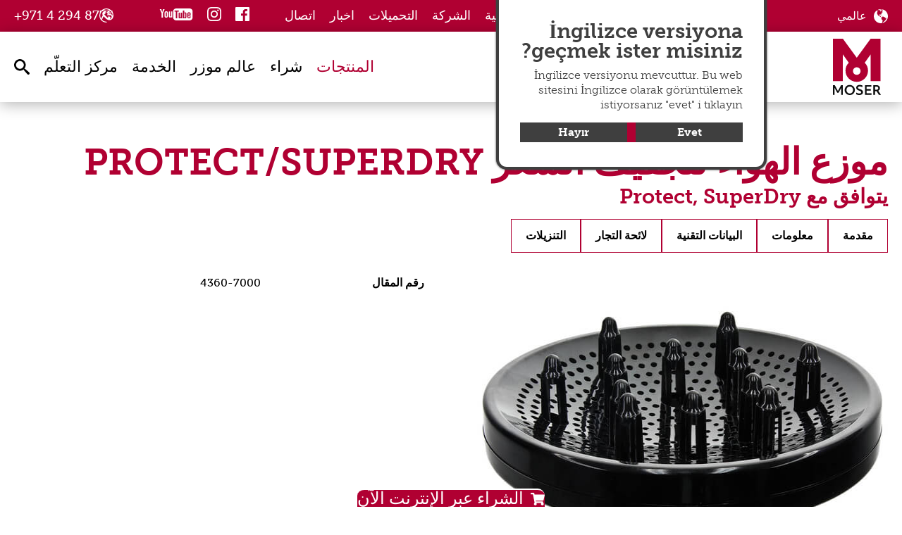

--- FILE ---
content_type: text/html; charset=utf-8
request_url: https://www.moserpro.ae/index.php?styling-diffuser-protect-superdry-en-ar
body_size: 15188
content:
<!DOCTYPE html><html lang="ar"><head><meta charset="utf-8"><link rel="canonical" href="https://www.moserpro.ae/index.php?styling-diffuser-protect-superdry-en-ar"/><title>موزع الهواء لتجفيف الشعر Protect/SuperDry يتوافق مع Protect, SuperDry  4360-7000</title><meta name="keywords" content=""><meta name="description" content="ستجد هنا أفضل الملحقات لصالونك / صالون الحلاقة الخاص بك. تقدم لك موزر رؤوسًا وأمشاطًا وإكسسوارات وأدوات مختلفة للعناية بالشفرات!"><link rel="alternate" hreflang="de" href="https://www.moserpro.de/index.php?stylingdiffusor-protect-superdry-de" /><link rel="alternate" hreflang="x-default" href="https://www.moserpro.com/index.php?styling-diffuser-protect-superdry-en" /><link rel="alternate" hreflang="it" href="https://www.moserpro.it/index.php?styling-diffuser-protect-superdry-it" /><link rel="alternate" hreflang="fr" href="https://www.moserpro.fr/index.php?diffuseur-protect-superdry-fr" /><link rel="alternate" hreflang="ru" href="https://www.moserpro.ru/index.php?styling-diffuser-protect-superdry-en-ru" /><link rel="alternate" hreflang="pt" href="https://www.moserpro.pt/index.php?styling-diffuser-protect-superdry-en-pt" /><link rel="alternate" hreflang="tr" href="https://www.moserpro.com.tr/index.php?Sekillendirme-difuezoerue-Protect-SuperDry" /><link rel="alternate" hreflang="ar-AE" href="https://www.moserpro.ae/index.php?styling-diffuser-protect-superdry-en-ar" /><link rel="alternate" hreflang="nl" href="https://www.moserpro.nl/index.php?styling-diffuser-protect-superdry-en-nl" /><meta name="author" content="Wahl GmbH, 78112 St. Georgen, Germany"><meta name="web-author" content="Wahl GmbH, 78112 St. Georgen, Germany"><meta name="publisher" content="Wahl GmbH, 78112 St. Georgen, Germany"><meta name="copyright" content="Wahl GmbH, 78112 St. Georgen, Germany"><meta name="geo.region" content="DE-BW"><meta name="geo.placename" content="St. Georgen"><meta name="geo.position" content="48.131123;8.370154"><meta name="ICBM" content="48.131123, 8.370154"><meta http-equiv="expires" content="Tue, 17 Feb 2026 09:35:32 +0100"><meta name="language" content="ar"><meta name="viewport" content="width=device-width, initial-scale=1, user-scalable=no"><meta name="robots" content="all"><meta name="revisit-after" content="5 days"><meta name="distribution" content="global"><link rel="stylesheet" href="https://use.typekit.net/cgi0hgs.css"><meta property="og:title" content="موزع الهواء لتجفيف الشعر Protect/SuperDry يتوافق مع Protect, SuperDry  4360-7000 " /><meta property="og:type" content="article" /><meta property="og:description" content="" /><meta property="og:url" content="https://www.moserpro.ae/index.php?styling-diffuser-protect-superdry-en-ar" /><meta property="og:image" content="https://www.moserpro.ae/data/media/7/MOSER-3-red.png-2099.png" /><meta property="og:image:secure_url" content="https://www.moserpro.ae/data/media/7/MOSER-3-red.png-2099.png" /><meta property="og:image:width" content="1106" /><meta property="og:image:height" content="813" /><meta property="og:image:alt" content="موزع الهواء لتجفيف الشعر Protect/SuperDry يتوافق مع Protect, SuperDry  4360-7000" /><meta property="og:article:published_time" content="2019-03-20" /><meta property="og:article:modified_time" content="2023-10-16" /><meta property="og:article:author" content="Moser Profiline" /><meta name="twitter:image" content="https://www.moserpro.ae/data/media/29/logo_moser_red.png-11244.png"><meta name="twitter:image:alt" content="موزع الهواء لتجفيف الشعر Protect/SuperDry يتوافق مع Protect, SuperDry  4360-7000"><link rel="apple-touch-icon" sizes="180x180" href="/favicon/moser-profiline/apple-touch-icon.png?v=algaW2p3OB"><link rel="icon" type="image/png" sizes="32x32" href="/favicon/moser-profiline/favicon-32x32.png?v=algaW2p3OB"><link rel="icon" type="image/png" sizes="194x194" href="/favicon/moser-profiline/favicon-194x194.png?v=algaW2p3OB"><link rel="icon" type="image/png" sizes="192x192" href="/favicon/moser-profiline/android-chrome-192x192.png?v=algaW2p3OB"><link rel="icon" type="image/png" sizes="16x16" href="/favicon/moser-profiline/favicon-16x16.png?v=algaW2p3OB"><link rel="manifest" href="/favicon/moser-profiline/site.webmanifest?v=algaW2p3OB"><link rel="mask-icon" href="/favicon/moser-profiline/safari-pinned-tab.svg?v=algaW2p3OB" color="#b00a36"><link rel="shortcut icon" href="/favicon/moser-profiline/favicon.ico?v=algaW2p3OB"><meta name="msapplication-TileColor" content="#b00a36"><meta name="msapplication-TileImage" content="/favicon/moser-profiline/mstile-144x144.png?v=algaW2p3OB"><meta name="msapplication-config" content="/favicon/moser-profiline/browserconfig.xml?v=algaW2p3OB"><meta name="theme-color" content="#ffffff"><meta name="siteinfo" content="https://www.moserpro.ae/robots.txt"><meta name="generator" content="bee.tools® Content Management System, www.brain-at-work.de"><meta name="audience" content="all"><meta http-equiv="Resource-Type" content="document"><script>function languageselector(idlng){var idspracharray = new Array();idspracharray[0] = "1";idspracharray[1] = "2";idspracharray[2] = "3";idspracharray[3] = "4";idspracharray[4] = "5";idspracharray[5] = "6";idspracharray[6] = "7";idspracharray[7] = "8";idspracharray[8] = "9";idspracharray[9] = "10";idspracharray[10] = "11";idspracharray[11] = "12";idspracharray[12] = "13";idspracharray[13] = "14";idspracharray[14] = "15";var addrparts = location.href.split('|');if (addrparts.length > 1){for (var i = 0; i < idspracharray.length; i++){if (addrparts[addrparts.length - 1] == idspracharray[i]){var newlink = '';for (var n = 0; n < addrparts.length - 1; n++){newlink = newlink + addrparts[n] + '|';}newlink = newlink + idlng;location = newlink;return;}}location = location.toString() + '|' + idlng;}else{location = location.toString() + '|' + idlng;}}</script><script>var PATH_PROJECT_HTTP='https://www.moserpro.ae';var artikel={idartikel:'70769',idartikeldaten:'78854',sprache_idsprache:'7',sprache:'ar',idsite:'695',idsitecat:'1537',brows_seitenname:'styling-diffuser-protect-superdry-en-ar',matchcode:'cmptimpwahlrst5c64019a5d9a0|7',idkategorie:'1562',kategoriepfad:'1|1519|1538|1562',templatetd:'produkt-zubehoer'};</script><script async src="https://www.moserpro.ae/tmp/695_8e30a659c31b53017073692309ab0da1_bawjs.js"></script><link rel="preload" as="style" media="all" class="stylesheetall" href="https://www.moserpro.ae/tmp/695_d8dba9ece68165eb903add36eb9030cc_bawcss/all.678cb137be24a.css" /><link rel="stylesheet" media="all" class="stylesheetall" href="https://www.moserpro.ae/tmp/695_d8dba9ece68165eb903add36eb9030cc_bawcss/all.678cb137be24a.css" /></head><body class="febody" lang="ar" data-kategoriepfad="1|1519|1538|1562" data-idartikel="70769" data-sprache="7" data-sprachedir="rtl" data-templatetd="produkt-zubehoer"><span style="width:0px;height:0px;margin:0px;padding:0px;border:0px;font-size:0;position:absolute;left:0px;top:0px;" id="bawtopofsite"></span><div class="bt " dir="rtl"><header class="bthd fxd"><article class="nextcatarticleitem sttc" id="idartikeldescription70614"><div class="tphdr"><div><div class="lngswtch"><ul class="langswitch"><li><span>langswitch</span>عالمي<ul><li><a class="lang lang-de" href="javascript:void(0);" onclick="obj_write2session.setsession('sprachwechselanzeige', 'J', function(xmlhttp, name, value){location='https://www.moserpro.de/index.php?stylingdiffusor-protect-superdry-de&lngsw=no';});">Deutsch</a></li><li><a class="lang lang-en" href="javascript:void(0);" onclick="obj_write2session.setsession('sprachwechselanzeige', 'J', function(xmlhttp, name, value){location='https://www.moserpro.com/index.php?styling-diffuser-protect-superdry-en&lngsw=no';});">English</a></li><li><a class="lang lang-es" href="javascript:void(0);" onclick="obj_write2session.setsession('sprachwechselanzeige', 'J', function(xmlhttp, name, value){location='https://www.moserpro.es/index.php?styling-diffuser-protect-superdry-en-es&lngsw=no';});">Español</a></li><li><a class="lang lang-fr" href="javascript:void(0);" onclick="obj_write2session.setsession('sprachwechselanzeige', 'J', function(xmlhttp, name, value){location='https://www.moserpro.fr/index.php?diffuseur-protect-superdry-fr&lngsw=no';});">Français</a></li><li><a class="lang lang-it" href="javascript:void(0);" onclick="obj_write2session.setsession('sprachwechselanzeige', 'J', function(xmlhttp, name, value){location='https://www.moserpro.it/index.php?styling-diffuser-protect-superdry-it&lngsw=no';});">Italiano</a></li><li><a class="lang lang-nl" href="javascript:void(0);" onclick="obj_write2session.setsession('sprachwechselanzeige', 'J', function(xmlhttp, name, value){location='https://www.moserpro.nl/index.php?styling-diffuser-protect-superdry-en-nl&lngsw=no';});">Nederlands</a></li><li><a class="lang lang-pt" href="javascript:void(0);" onclick="obj_write2session.setsession('sprachwechselanzeige', 'J', function(xmlhttp, name, value){location='https://www.moserpro.pt/index.php?styling-diffuser-protect-superdry-en-pt&lngsw=no';});">Português</a></li><li><a class="lang lang-pt" href="javascript:void(0);" onclick="obj_write2session.setsession('sprachwechselanzeige', 'J', function(xmlhttp, name, value){location='https://www.moserpro.ru/index.php?styling-diffuser-protect-superdry-en-ru&lngsw=no';});">русский</a></li><li><a class="lang lang-pt" href="javascript:void(0);" onclick="obj_write2session.setsession('sprachwechselanzeige', 'J', function(xmlhttp, name, value){location='https://www.moserpro.com.tr/index.php?Sekillendirme-difuezoerue-Protect-SuperDry&lngsw=no';});">Türk</a></li></ul></li></ul></div><div class="tphdr-nvwr"><div class="tphdr-nv"><a class="cond" id="hdmn-1537-75767" href="https://www.moserpro.ae" target="_self">الصفحة الرئيسية</a><a class="cond" id="hdmn-1544-70639" href="https://www.moserpro.ae/index.php?Company-Moser-Profiline-en-ar">الشركة</a><a class="cond" id="hdmn-1545-70640" href="https://www.moserpro.ae/index.php?Downloads-Moser-Profiline-en-ar">التحميلات</a><a class="cond" id="hdmn-1552-70649" href="https://www.moserpro.ae/index.php?Moser-Profiline-News-en-ar">اخبار</a><a class="cond" id="hdmn-1543-70631" href="https://www.moserpro.ae/index.php?Contact-Moser-Profiline-ar">اتصال</a></div><div class="tphdr-scl"><a class="sclmd fb-lnk" href="https://www.facebook.com/MoserProMEA" target="_blank">facebook</a><a class="sclmd ig-lnk" href="https://www.instagram.com/moserpromea" target="_blank">instagram</a><a class="sclmd yt-lnk" href="https://www.youtube.com/channel/UCZmftaRlvdzT12_udk13K8Q" target="_blank">youtube</a></div><div class="tphdr-tl"><a href="tel:87752944971+">8775 294 4 971+</a></div></div></div></div><div class="mnhdr"><div><div class="hdlg"><a href="https://www.moserpro.ae/index.php?main|6176a50c347c6|7"><span class="wrpsvg"><img loading="lazy" src="https://www.moserpro.ae/data/media/57/20200416-MOSER-Logo-RGB.svg-22951.svg"   class="pic lg-dsktp" alt="MOSER PROFILINE" /></span><span class="wrpsvg"><img loading="lazy" src="https://www.moserpro.ae/data/media/57/20200416-MOSER-Logo-RGB.svg-22951.svg"   class="pic lg-rwd" alt="MOSER PROFILINE" /></span></a></div><div class="mnnv"><ul><li class="drpdwn"><a id="hdmn-1538-70623" href="https://www.moserpro.ae/index.php?Moser-Profiline-Products-ar">المنتجات</a><span class="rwddrpdwnbtn Moser-Profiline-Products-ar-btn" onclick="obj_hidehtmlelements2.toggle2hide('.Moser-Profiline-Products-ar-drpdwn', '.Moser-Profiline-Products-ar-drpdwn', '.Moser-Profiline-Products-ar-btn', '.Moser-Profiline-Products-ar-btn', 'mark4hover', true);"></span><ul class="Moser-Profiline-Products-ar-drpdwn notdisplay"><li class=""><a id="hdmn-1555-70689" href="https://www.moserpro.ae/index.php?Hair-clippers-en-moser-ar">ماكينات قصّ الشعر</a></li><li class=""><a id="hdmn-1556-70701" href="https://www.moserpro.ae/index.php?Hair-Trimmers-en-ar">ماكينات تشذيب الشعر</a></li><li class=""><a id="hdmn-1557-70708" href="https://www.moserpro.ae/index.php?Hair-Dryers--en-ar">مجففات الشعر </a></li><li class=""><a id="hdmn-1558-70718" href="https://www.moserpro.ae/index.php?Haarglaetter---Lockenstaebe-en-ar">أدوات تمليس الشعر + ملقط تجعيد الشعر</a></li><li class=""><a id="hdmn-1813-70880" href="https://www.moserpro.ae/index.php?Blade-Sets-ar">مجموعة الشفرات</a></li><li class=""><a id="hdmn-1561-70748" href="https://www.moserpro.ae/index.php?Attachment-Combs-ar">أمشاط مرفقة</a></li><li class=""><a id="hdmn-1562-70774" href="https://www.moserpro.ae/index.php?Professional-Accessories-ar">الملحقات المهنية</a></li></ul></li><li class=""><a id="hdmn-1539-70626" href="https://www.moserpro.ae/index.php?Buy-ar">شراء</a></li><li class="drpdwn"><a id="hdmn-1807-70789" href="https://www.moserpro.ae/index.php?Moser-World-ar">عالم موزر</a><span class="rwddrpdwnbtn Moser-World-ar-btn" onclick="obj_hidehtmlelements2.toggle2hide('.Moser-World-ar-drpdwn', '.Moser-World-ar-drpdwn', '.Moser-World-ar-btn', '.Moser-World-ar-btn', 'mark4hover', true);"></span><ul class="Moser-World-ar-drpdwn notdisplay"><li class=""><a id="hdmn-1808-70790" href="https://www.moserpro.ae/index.php?Blade-Sets-from-Moser-ar">مجموعة الشفرات</a></li><li class=""><a id="hdmn-1809-70795" href="https://www.moserpro.ae/index.php?Philosophy-ar">فلسفة</a></li><li class=""><a id="hdmn-1811-70797" href="https://www.moserpro.ae/index.php?Moser-history-ar">تاريخ</a></li></ul></li><li class=""><a id="hdmn-1540-70627" href="https://www.moserpro.ae/index.php?Service-Moser-Profiline-ar">الخدمة</a></li><li class=""><a id="hdmn-1865-70883" href="https://www.moserpro.ae/index.php?Moser-Learning-Center-en-ar">مركز التعلّم</a></li></ul></div><span data-attr="اللغة" class="rwdlngswtchbtn rwdmenu" onclick="obj_hidehtmlelements2.toggle2hide('.rwdlngswtch', '.rwdlngswtch', '.rwdlngswtchbtn', '.rwdlngswtchbtn', 'mark4hover', true);">عالمي</span><div class="srch"><a data-attr="ابحث" href="#bawtopofsite" class="search-button" onclick="location='https://www.moserpro.ae/index.php?main|5c73e3ad3dec8|7';">search</a></div><span data-attr="القائمة" class="rwdbtn mnbtn" onclick="obj_hidehtmlelements2.toggle2hide('.rwdmn', '.rwdmn', '.mnbtn', '.mnbtn', 'mark4hover', true);">menu</span></div></div><script>var mneles = document.querySelectorAll('div.mnnv a');for (var i = 0; i < mneles.length; i++){if (artikel['kategoriepfad'].indexOf('|' + mneles[i].id.split('-')[1]) > -1){mneles[i].className = (mneles[i].className + ' active').trim();}}</script><div class="rwdmn rwdmenu notdisplay"><div class="rwdmnmn"><ul><li class="drpdwn"><a id="hdmn-1538-70623" href="https://www.moserpro.ae/index.php?Moser-Profiline-Products-ar">المنتجات</a><span class="rwddrpdwnbtn Moser-Profiline-Products-ar-btn" onclick="obj_hidehtmlelements2.toggle2hide('.Moser-Profiline-Products-ar-drpdwn', '.Moser-Profiline-Products-ar-drpdwn', '.Moser-Profiline-Products-ar-btn', '.Moser-Profiline-Products-ar-btn', 'mark4hover', true);"></span><ul class="Moser-Profiline-Products-ar-drpdwn notdisplay"><li class=""><a id="hdmn-1555-70689" href="https://www.moserpro.ae/index.php?Hair-clippers-en-moser-ar">ماكينات قصّ الشعر</a></li><li class=""><a id="hdmn-1556-70701" href="https://www.moserpro.ae/index.php?Hair-Trimmers-en-ar">ماكينات تشذيب الشعر</a></li><li class=""><a id="hdmn-1557-70708" href="https://www.moserpro.ae/index.php?Hair-Dryers--en-ar">مجففات الشعر </a></li><li class=""><a id="hdmn-1558-70718" href="https://www.moserpro.ae/index.php?Haarglaetter---Lockenstaebe-en-ar">أدوات تمليس الشعر + ملقط تجعيد الشعر</a></li><li class=""><a id="hdmn-1813-70880" href="https://www.moserpro.ae/index.php?Blade-Sets-ar">مجموعة الشفرات</a></li><li class=""><a id="hdmn-1561-70748" href="https://www.moserpro.ae/index.php?Attachment-Combs-ar">أمشاط مرفقة</a></li><li class=""><a id="hdmn-1562-70774" href="https://www.moserpro.ae/index.php?Professional-Accessories-ar">الملحقات المهنية</a></li></ul></li><li class=""><a id="hdmn-1539-70626" href="https://www.moserpro.ae/index.php?Buy-ar">شراء</a></li><li class="drpdwn"><a id="hdmn-1807-70789" href="https://www.moserpro.ae/index.php?Moser-World-ar">عالم موزر</a><span class="rwddrpdwnbtn Moser-World-ar-btn" onclick="obj_hidehtmlelements2.toggle2hide('.Moser-World-ar-drpdwn', '.Moser-World-ar-drpdwn', '.Moser-World-ar-btn', '.Moser-World-ar-btn', 'mark4hover', true);"></span><ul class="Moser-World-ar-drpdwn notdisplay"><li class=""><a id="hdmn-1808-70790" href="https://www.moserpro.ae/index.php?Blade-Sets-from-Moser-ar">مجموعة الشفرات</a></li><li class=""><a id="hdmn-1809-70795" href="https://www.moserpro.ae/index.php?Philosophy-ar">فلسفة</a></li><li class=""><a id="hdmn-1811-70797" href="https://www.moserpro.ae/index.php?Moser-history-ar">تاريخ</a></li></ul></li><li class=""><a id="hdmn-1540-70627" href="https://www.moserpro.ae/index.php?Service-Moser-Profiline-ar">الخدمة</a></li><li class=""><a id="hdmn-1865-70883" href="https://www.moserpro.ae/index.php?Moser-Learning-Center-en-ar">مركز التعلّم</a></li></ul></div><div class="rwdtpmn"><a class="cond" id="hdmn-1543-70631" href="https://www.moserpro.ae/index.php?Contact-Moser-Profiline-ar">اتصال</a><a class="cond" id="hdmn-1544-70639" href="https://www.moserpro.ae/index.php?Company-Moser-Profiline-en-ar">الشركة</a><a class="cond" id="hdmn-1545-70640" href="https://www.moserpro.ae/index.php?Downloads-Moser-Profiline-en-ar">التحميلات</a><a class="cond" id="hdmn-1552-70649" href="https://www.moserpro.ae/index.php?Moser-Profiline-News-en-ar">اخبار</a><a class="cond" id="hdmn-1537-75767" href="https://www.moserpro.ae" target="_self">الصفحة الرئيسية</a></div></div><div class="rwdlngswtch rwdmenu notdisplay"><ul><li><a class="lang lang-de" href="javascript:void(0);" onclick="obj_write2session.setsession('sprachwechselanzeige', 'J', function(xmlhttp, name, value){location='https://www.moserpro.de/index.php?stylingdiffusor-protect-superdry-de&lngsw=no';});">Deutsch</a></li><li><a class="lang lang-en" href="javascript:void(0);" onclick="obj_write2session.setsession('sprachwechselanzeige', 'J', function(xmlhttp, name, value){location='https://www.moserpro.com/index.php?styling-diffuser-protect-superdry-en&lngsw=no';});">English</a></li><li><a class="lang lang-es" href="javascript:void(0);" onclick="obj_write2session.setsession('sprachwechselanzeige', 'J', function(xmlhttp, name, value){location='https://www.moserpro.es/index.php?styling-diffuser-protect-superdry-en-es&lngsw=no';});">Español</a></li><li><a class="lang lang-fr" href="javascript:void(0);" onclick="obj_write2session.setsession('sprachwechselanzeige', 'J', function(xmlhttp, name, value){location='https://www.moserpro.fr/index.php?diffuseur-protect-superdry-fr&lngsw=no';});">Français</a></li><li><a class="lang lang-it" href="javascript:void(0);" onclick="obj_write2session.setsession('sprachwechselanzeige', 'J', function(xmlhttp, name, value){location='https://www.moserpro.it/index.php?styling-diffuser-protect-superdry-it&lngsw=no';});">Italiano</a></li><li><a class="lang lang-nl" href="javascript:void(0);" onclick="obj_write2session.setsession('sprachwechselanzeige', 'J', function(xmlhttp, name, value){location='https://www.moserpro.nl/index.php?styling-diffuser-protect-superdry-en-nl&lngsw=no';});">Nederlands</a></li><li><a class="lang lang-pt" href="javascript:void(0);" onclick="obj_write2session.setsession('sprachwechselanzeige', 'J', function(xmlhttp, name, value){location='https://www.moserpro.pt/index.php?styling-diffuser-protect-superdry-en-pt&lngsw=no';});">Português</a></li><li><a class="lang lang-pt" href="javascript:void(0);" onclick="obj_write2session.setsession('sprachwechselanzeige', 'J', function(xmlhttp, name, value){location='https://www.moserpro.ru/index.php?styling-diffuser-protect-superdry-en-ru&lngsw=no';});">русский</a></li><li><a class="lang lang-pt" href="javascript:void(0);" onclick="obj_write2session.setsession('sprachwechselanzeige', 'J', function(xmlhttp, name, value){location='https://www.moserpro.com.tr/index.php?Sekillendirme-difuezoerue-Protect-SuperDry&lngsw=no';});">Türk</a></li></ul></div></article></header><div class="bttpll"></div><main class="btmn"><section class="btdtl"><article class="articledetail sz-1-4" id="idartikel70769"><div class="prddtl"><h1 class="h1sz-nrm"><span class="mntl">موزع الهواء لتجفيف الشعر PROTECT/SUPERDRY</span><span class="sbtl">يتوافق مع Protect, SuperDry</span></h1><div class="jmplnksmn internalprodnav"><span class="cls notdisplay" onclick="obj_hidehtmlelements2.toggle2hide('.jmplnksmn.internalprodnav,.jmplnksmn.internalprodnav .cls', '.jmplnksmn.internalprodnav,.jmplnksmn.internalprodnav .cls', 'span.rwdtocbtn', 'span.rwdtocbtn', 'mark4hover', true, ['sm-display', 'md-display'], ['sm-notdisplay', 'md-notdisplay']);">x</span><a href="javascript:void(0);" onclick="smoothScroll.animateScroll(document.getElementById('intro'), null,{header: 'header.fxd',speed: 500,offset: 50,easing: 'easeInOutCubic',updateURL:false});obj_hidehtmlelements2.toggle2hide('.jmplnksmn.internalprodnav,.jmplnksmn.internalprodnav .cls', '.jmplnksmn.internalprodnav,.jmplnksmn.internalprodnav .cls', 'span.rwdtocbtn', 'span.rwdtocbtn', 'mark4hover', true, ['sm-display', 'md-display'], ['sm-notdisplay', 'md-notdisplay']);">مقدمة</a><a href="javascript:void(0);" onclick="smoothScroll.animateScroll(document.getElementById('info'), null,{header: 'header.fxd',speed: 500,offset: 50,easing: 'easeInOutCubic',updateURL:false});obj_hidehtmlelements2.toggle2hide('.jmplnksmn.internalprodnav,.jmplnksmn.internalprodnav .cls', '.jmplnksmn.internalprodnav,.jmplnksmn.internalprodnav .cls', 'span.rwdtocbtn', 'span.rwdtocbtn', 'mark4hover', true, ['sm-display', 'md-display'], ['sm-notdisplay', 'md-notdisplay']);">معلومات</a><a href="javascript:void(0);" onclick="smoothScroll.animateScroll(document.getElementById('data'), null,{header: 'header.fxd',speed: 500,offset: 50,easing: 'easeInOutCubic',updateURL:false});obj_hidehtmlelements2.toggle2hide('.jmplnksmn.internalprodnav,.jmplnksmn.internalprodnav .cls', '.jmplnksmn.internalprodnav,.jmplnksmn.internalprodnav .cls', 'span.rwdtocbtn', 'span.rwdtocbtn', 'mark4hover', true, ['sm-display', 'md-display'], ['sm-notdisplay', 'md-notdisplay']);">البيانات التقنية</a><a href="javascript:void(0);" onclick="smoothScroll.animateScroll(document.getElementById('dealer'), null,{header: 'header.fxd',speed: 500,offset: 50,easing: 'easeInOutCubic',updateURL:false});obj_hidehtmlelements2.toggle2hide('.jmplnksmn.internalprodnav,.jmplnksmn.internalprodnav .cls', '.jmplnksmn.internalprodnav,.jmplnksmn.internalprodnav .cls', 'span.rwdtocbtn', 'span.rwdtocbtn', 'mark4hover', true, ['sm-display', 'md-display'], ['sm-notdisplay', 'md-notdisplay']);">لائحة التجار</a><a href="javascript:void(0);" onclick="smoothScroll.animateScroll(document.getElementById('downloads'), null,{header: 'header.fxd',speed: 500,offset: 50,easing: 'easeInOutCubic',updateURL:false});obj_hidehtmlelements2.toggle2hide('.jmplnksmn.internalprodnav,.jmplnksmn.internalprodnav .cls', '.jmplnksmn.internalprodnav,.jmplnksmn.internalprodnav .cls', 'span.rwdtocbtn', 'span.rwdtocbtn', 'mark4hover', true, ['sm-display', 'md-display'], ['sm-notdisplay', 'md-notdisplay']);">التنزيلات</a></div><script>var obj_menuscroll = null;window.addEventListener('load', function(){obj_menuscroll = new baw_menuscroll('.internalprodnav', 145);if (typeof smoothScroll !== 'undefined'){smoothScroll.destroy();}smoothScroll = new SmoothScroll('a[href*="#"]', {ignore: '[data-scroll-ignore]',header: 'header.fxd',speed: 500, offset: 50, easing: 'easeInOutCubic',updateURL: false,popstate: false});}, false);</script><div class="prdintr" id="intro"><div class="prdpc"><picture    class="pic nwpc" ><source type="image/jpg" srcset="https://www.moserpro.ae/data/media/130/4360-7000-produktbild-neu.jpg-42797.jpg 2x, https://www.moserpro.ae/data/media/130/4360-7000-produktbild-neu.jpg-42796.jpg 1.5x, https://www.moserpro.ae/data/media/130/4360-7000-produktbild-neu.jpg-42795.jpg" media="(max-width: 1000px)" width="409" height="320"><img loading="lazy" width="640" height="500" src="https://www.moserpro.ae/data/media/130/4360-7000-produktbild-neu.jpg-42035.jpg"  srcset="https://www.moserpro.ae/data/media/130/4360-7000-produktbild-neu.jpg-42794.jpg 2x, https://www.moserpro.ae/data/media/130/4360-7000-produktbild-neu.jpg-42793.jpg 1.5x"  class="pic nwpc" alt="4360 7000 produktbild neu.jpg" /></picture><script>var imgs = {};var getps = window.location.search.split('&');for (var i = 0; i < getps.length; i++){if (getps[i].split('=')[0] === 'var' && typeof imgs[getps[i].split('=')[1]] === 'string'){var ele = document.createElement('DIV');ele.className = 'tmpdelme';ele.style.display = 'none';ele = document.body.appendChild(ele);ele.innerHTML = imgs[getps[i].split('=')[1]];document.querySelector('.prdpc .pic').parentNode.replaceChild(ele.childNodes[0].cloneNode(true), document.querySelector('.prdpc .pic'));ele.parentNode.removeChild(ele);}}</script><div class="vgns"></div></div><div class="prdicns"><div class="prdtbl"><table class="technicaldatatable"><tr><th>رقم المقال</th><td>4360-7000</td></tr></table></div></div></div><div class="prdnf" id="info"><div class="prdgllr-buy"><div class="prdgllr"></div></div><div class="prdtxt"></div></div><div class="prddt"><div class="prdtbl" id="data"><h2 class="hd hd-techdata">البيانات التقنية</h2><table class="technicaldatatable"><tr><th>رقم المقال</th><td>4360-7000</td></tr></table></div></div><div class="prdacc" id="accessoires"></div><div class="bxclcnt-6" id="dealer"><div class="bxcl-6"><h2 class="hd hd-dealer">التاجر</h2><div class="bxclcnt-3 distrisearch distrisearch-70769"><div class="bxcl-1 bxclcnt-3 notdisplay"><div class="bxcl-3"><select class="countryselect" onchange="obj_distributor_search_70769.setgeolocationfromselect(this.value, fncdistrisearch70769);"><option value="">موقعي</option><option value="33.93911:67.709953:AF" >أفغنستان</option><option value="41.153332:20.168331:AL" >ألبانيا</option><option value="28.033886:1.659626:DZ" >الجزائر</option><option value="-14.270972:-170.132217:AS" >ساموا الاميركية</option><option value="42.546245:1.601554:AD" >أندورا</option><option value="-11.202692:17.873887:AO" >أنغولا</option><option value="18.220554:-63.068615:AI" >أنغويلا</option><option value="-75.250973:-0.071389:AQ" >أنتركتيكا</option><option value="17.060816:-61.796428:AG" >أنتيغا و باربودا</option><option value="-38.416097:-63.616672:AR" >الارجنتين</option><option value="40.069099:45.038189:AM" >أرمينيا</option><option value="12.52111:-69.968338:AW" >أروبا</option><option value="-25.274398:133.775136:AU" >أوستراليا</option><option value="47.516231:14.550072:AT" >النمسا</option><option value="40.143105:47.576927:AZ" >أذربيجان</option><option value="25.03428:-77.39628:BS" >باهاماس</option><option value="25.930414:50.637772:BH" >البحرين</option><option value="23.684994:90.356331:BD" >بنغلادش</option><option value="13.193887:-59.543198:BB" >باربادوس</option><option value="53.709807:27.953389:BY" >بيلاروسيا</option><option value="50.503887:4.469936:BE" >بلجيكا</option><option value="17.189877:-88.49765:BZ" >بيليز</option><option value="9.30769:2.315834:BJ" >بينين</option><option value="32.321384:-64.75737:BM" >بارمودا</option><option value="27.514162:90.433601:BT" >بوتان</option><option value="-16.290154:-63.588653:BO" >بوليفيا</option><option value="43.915886:17.679076:BA" >البوسنة و هيرزيغوفينا</option><option value="-22.328474:24.684866:BW" >بوتسوانا</option><option value="-54.423199:3.413194:BV" >جزيرة بوفيت</option><option value="-14.235004:-51.92528:BR" >البرازيل</option><option value="-6.343194:71.876519:IO" >اقليم المحيط البريطاني الهندي</option><option value="18.420695:-64.639968:VG" >جزر العذارى البريطانية</option><option value="4.535277:114.727669:BN" >بروناي</option><option value="42.733883:25.48583:BG" >بلغاريا</option><option value="12.238333:-1.561593:BF" >بوركينافاسو</option><option value="-3.373056:29.918886:BI" >بوروندي</option><option value="12.565679:104.990963:KH" >كمبوديا</option><option value="7.369722:12.354722:CM" >كاميرون</option><option value="56.130366:-106.346771:CA" >كندا</option><option value="16.002082:-24.013197:CV" >كاب فيردي</option><option value="19.513469:-80.566956:KY" >جزر الكايمان</option><option value="6.611111:20.939444:CF" >جمهورية وسط أفريقيا</option><option value="15.454166:18.732207:TD" >تشاد</option><option value="-35.675147:-71.542969:CL" >تشيلي</option><option value="35.86166:104.195397:CN" >الصين</option><option value="-10.447525:105.690449:CX" >جزر عيد الميلاد</option><option value="-12.164165:96.870956:CC" >جزر الكوكوس</option><option value="4.570868:-74.297333:CO" >كولومبيا</option><option value="-11.875001:43.872219:KM" >كوموروس</option><option value="-4.038333:21.758664:CD" >جمهورية كونغو الديمقراطية</option><option value="-0.228021:15.827659:CG" >جمهورية الكونغو</option><option value="-21.236736:-159.777671:CK" >جزر الكوك</option><option value="9.748917:-83.753428:CR" >كوستا ريكا</option><option value="7.539989:-5.54708:CI" >ساحل العاج</option><option value="45.1:15.2:HR" >كرواتيا</option><option value="21.521757:-77.781167:CU" >كوبا</option><option value="35.126413:33.429859:CY" >قبرص</option><option value="49.817492:15.472962:CZ" >جمهورية التشيك</option><option value="56.26392:9.501785:DK" >دنمارك</option><option value="11.825138:42.590275:DJ" >دجيبوتي</option><option value="15.414999:-61.370976:DM" >دومينيكا</option><option value="18.735693:-70.162651:DO" >جمهورية الدومينيكان</option><option value="-1.831239:-78.183406:EC" >الاكوادور</option><option value="26.820553:30.802498:EG" >مصر</option><option value="13.794185:-88.89653:SV" >السلفادور</option><option value="1.650801:10.267895:GQ" >غوينيا الاستوائية</option><option value="15.179384:39.782334:ER" >اريتريا</option><option value="58.595272:25.013607:EE" >استونيا</option><option value="9.145:40.489673:ET" >اثيوبيا</option><option value="-51.796253:-59.523613:FK" >جزر فالكلاند</option><option value="61.892635:-6.911806:FO" >جزر فاروس</option><option value="-16.578193:179.414413:FJ" >فيجي</option><option value="61.92411:25.748151:FI" >فنلندا</option><option value="46.227638:2.213749:FR" >فرنسا</option><option value="3.933889:-53.125782:GF" >غويانا الفرنسية</option><option value="-17.679742:-149.406843:PF" >بولينيزيا الفرنسية</option><option value="-49.280366:69.348557:TF" >المناطق الجنوبية لفرنسا</option><option value="-0.803689:11.609444:GA" >الغابون</option><option value="13.443182:-15.310139:GM" >غامبيا</option><option value="31.354676:34.308825:GZ" >قطاع غزة</option><option value="42.315407:43.356892:GE" >جورجيا</option><option value="51.165691:10.451526:DE" >ألمانيا</option><option value="7.946527:-1.023194:GH" >غانا</option><option value="36.137741:-5.345374:GI" >جبل طارق</option><option value="39.074208:21.824312:GR" >اليونان</option><option value="71.706936:-42.604303:GL" >غرينلاند</option><option value="12.262776:-61.604171:GD" >غرينادا</option><option value="16.995971:-62.067641:GP" >غوادالوبي</option><option value="13.444304:144.793731:GU" >غوام</option><option value="15.783471:-90.230759:GT" >غواتيمالا</option><option value="49.465691:-2.585278:GG" >غيرنسي</option><option value="9.945587:-9.696645:GN" >غوينيا </option><option value="11.803749:-15.180413:GW" >غوينيا بيسو</option><option value="4.860416:-58.93018:GY" >غويانا </option><option value="18.971187:-72.285215:HT" >هاييتي</option><option value="-53.08181:73.504158:HM" >جزيرة هيرد و جزر ماكدونالد</option><option value="15.199999:-86.241905:HN" >هوندوراس</option><option value="22.396428:114.109497:HK" >هونغ كونغ</option><option value="47.162494:19.503304:HU" >هنغاريا</option><option value="64.963051:-19.020835:IS" >ايسلاند</option><option value="20.593684:78.96288:IN" >الهند</option><option value="-0.789275:113.921327:ID" >اندونيسيا</option><option value="32.427908:53.688046:IR" >ايران</option><option value="33.223191:43.679291:IQ" >العراق</option><option value="53.41291:-8.24389:IE" >ايرلندا</option><option value="54.236107:-4.548056:IM" >جزيرة مان</option><option value="31.046051:34.851612:IL" >اسرائيل</option><option value="41.87194:12.56738:IT" >ايطاليا</option><option value="18.109581:-77.297508:JM" >جامايكا</option><option value="36.204824:138.252924:JP" >اليابان</option><option value="49.214439:-2.13125:JE" >جيرسي</option><option value="30.585164:36.238414:JO" >الاردن</option><option value="48.019573:66.923684:KZ" >كازخستان</option><option value="-0.023559:37.906193:KE" >كينيا</option><option value="-3.370417:-168.734039:KI" >كيريباتي</option><option value="42.602636:20.902977:XK" >كوسوفو</option><option value="29.31166:47.481766:KW" >الكويت</option><option value="41.20438:74.766098:KG" >كيرغيزستان</option><option value="19.85627:102.495496:LA" >لاوس</option><option value="56.879635:24.603189:LV" >لاتفيا</option><option value="33.854721:35.862285:LB" >لبنان</option><option value="-29.609988:28.233608:LS" >ليسوتو</option><option value="6.428055:-9.429499:LR" >ليبيريا</option><option value="26.3351:17.228331:LY" >ليبيا</option><option value="47.166:9.555373:LI" >ليختنشتاين</option><option value="55.169438:23.881275:LT" >ليتوانيا</option><option value="49.815273:6.129583:LU" >لوكسومبرغ</option><option value="22.198745:113.543873:MO" >ماكاو</option><option value="41.608635:21.745275:MK" >ماقادونيا</option><option value="-18.766947:46.869107:MG" >مدغشقر</option><option value="-13.254308:34.301525:MW" >مالاوي</option><option value="4.210484:101.975766:MY" >ماليزيا</option><option value="3.202778:73.22068:MV" >مالديف</option><option value="17.570692:-3.996166:ML" >مالي </option><option value="35.937496:14.375416:MT" >مالطا</option><option value="7.131474:171.184478:MH" >جزر مارشال</option><option value="14.641528:-61.024174:MQ" >مارتينيك</option><option value="21.00789:-10.940835:MR" >موريتانيا</option><option value="-20.348404:57.552152:MU" >موريتيوس</option><option value="-12.8275:45.166244:YT" >مايوتي</option><option value="23.634501:-102.552784:MX" >المكسيك</option><option value="7.425554:150.550812:FM" >ميكرونيزيا</option><option value="47.411631:28.369885:MD" >مولدوفا</option><option value="43.750298:7.412841:MC" >موناكو</option><option value="46.862496:103.846656:MN" >منغوليا</option><option value="42.708678:19.37439:ME" >مونتينيغرو</option><option value="16.742498:-62.187366:MS" >مونتسيرات</option><option value="31.791702:-7.09262:MA" >المغرب</option><option value="-18.665695:35.529562:MZ" >موزانبيق</option><option value="21.913965:95.956223:MM" >ميانمار</option><option value="-22.95764:18.49041:NA" >نامبيا</option><option value="-0.522778:166.931503:NR" >ناورو</option><option value="28.394857:84.124008:NP" >نيبال</option><option value="12.226079:-69.060087:AN" >جزر الانتيل الهولندية</option><option value="52.132633:5.291266:NL" >هولندا</option><option value="-20.904305:165.618042:NC" >كاليدونيا الجديدة</option><option value="-40.900557:174.885971:NZ" >نيوزيلندا</option><option value="12.865416:-85.207229:NI" >نيكارغوا</option><option value="17.607789:8.081666:NE" >النيجر</option><option value="9.081999:8.675277:NG" >نيجيريا</option><option value="-19.054445:-169.867233:NU" >جزيرة نيو</option><option value="-29.040835:167.954712:NF" >جزيرة نورفولك</option><option value="40.339852:127.510093:KP" >كوريا الشمالية</option><option value="17.33083:145.38469:MP" >جزر ماريانا الشمالية</option><option value="60.472024:8.468946:NO" >النروج</option><option value="21.512583:55.923255:OM" >عمان</option><option value="30.375321:69.345116:PK" >باكستان</option><option value="7.51498:134.58252:PW" >بالاو</option><option value="31.952162:35.233154:PS" >فلسطين</option><option value="8.537981:-80.782127:PA" >باناما</option><option value="-6.314993:143.95555:PG" >بابوا نيو غينيا</option><option value="-23.442503:-58.443832:PY" >باراغواي</option><option value="-9.189967:-75.015152:PE" >بيرو</option><option value="12.879721:121.774017:PH" >فيليبين</option><option value="-24.703615:-127.439308:PN" >بيتكيرن</option><option value="51.919438:19.145136:PL" >بولندا</option><option value="39.399872:-8.224454:PT" >البرتغال</option><option value="18.220833:-66.590149:PR" >بورتو ريكو</option><option value="25.354826:51.183884:QA" >قطر</option><option value="-21.115141:55.536384:RE" >جزيرة الاتحاد الفرنسية</option><option value="45.943161:24.96676:RO" >رومانيا</option><option value="55.751244:37.618423:RU" >روسيا</option><option value="55.753215:37.622504:RU" >روسيا: المقاطعة الفيدرالية المركزية</option><option value="59.938951:30.315635:RU" >روسيا: المقاطعة الفيدرالية الشمالية الغربية</option><option value="56.326887:44.005986:RU" >روسيا: مقاطعة Privolzhsky الفيدرالية</option><option value="55.030199:82.920430:RU" >روسيا: مقاطعة سيبيريا الفيدرالية</option><option value="56.838011:60.597465:RU" >روسيا: منطقة الأورال الفيدرالية</option><option value="47.222078:39.720349:RU" >روسيا: المقاطعة الفيدرالية الجنوبية</option><option value="44.039290:43.070840:RU" >روسيا: منطقة شمال القوقاز الفيدرالية</option><option value="43.115536:131.885485:RU" >روسيا: منطقة الشرق الأقصى الفيدرالية</option><option value="53.902496:27.561481:RU" >بيلاروسيا</option><option value="51.128207:71.430411:RU" >روسيا: دول الاتحاد الجمركي الأخرى</option><option value="-1.940278:29.873888:RW" >رواندا</option><option value="-24.143474:-10.030696:SH" >سانت هيلينا</option><option value="17.357822:-62.782998:KN" >سانت كيتس و نيفيس</option><option value="13.909444:-60.978893:LC" >سانت لوسيا</option><option value="46.941936:-56.27111:PM" >سانت بيار و ميكيلون</option><option value="12.984305:-61.287228:VC" >سانت فينسنت وغرينادين</option><option value="-13.759029:-172.104629:WS" >ساموا </option><option value="43.94236:12.457777:SM" >سان مارينو</option><option value="0.18636:6.613081:ST" >ساو تومي و برنسيب</option><option value="23.885942:45.079162:SA" >السعودية</option><option value="14.497401:-14.452362:SN" >السينغال</option><option value="44.016521:21.005859:RS" >صربيا</option><option value="-4.679574:55.491977:SC" >سيشل</option><option value="8.460555:-11.779889:SL" >سيراليون</option><option value="1.352083:103.819836:SG" >سنغافورة</option><option value="48.669026:19.699024:SK" >سلوفاكيا</option><option value="46.151241:14.995463:SI" >سلوفينيا</option><option value="-9.64571:160.156194:SB" >جزر سولومون</option><option value="5.152149:46.199616:SO" >الصومال</option><option value="-30.559482:22.937506:ZA" >جنوب افريقيا</option><option value="-54.429579:-36.587909:GS" >جنوب جورجيا و جنوب جزر السندويش</option><option value="35.907757:127.766922:KR" >كوريا الجنوبية</option><option value="40.463667:-3.74922:ES" >اسبانيا</option><option value="7.873054:80.771797:LK" >سريلانكا</option><option value="12.862807:30.217636:SD" >السودان</option><option value="3.919305:-56.027783:SR" >سورينام</option><option value="77.553604:23.670272:SJ" >سفالبارد و جون ماين</option><option value="-26.522503:31.465866:SZ" >سوازيلاند</option><option value="60.128161:18.643501:SE" >السويد</option><option value="46.818188:8.227512:CH" >سويسرا</option><option value="34.802075:38.996815:SY" >سوريا</option><option value="23.69781:120.960515:TW" >تايوان</option><option value="38.861034:71.276093:TJ" >طاجسكتان</option><option value="-6.369028:34.888822:TZ" >تانزانيا</option><option value="15.870032:100.992541:TH" >تايلاند</option><option value="-8.874217:125.727539:TL" >تيمور الشرقية</option><option value="8.619543:0.824782:TG" >توغو</option><option value="-8.967363:-171.855881:TK" >توكيلاو</option><option value="-21.178986:-175.198242:TO" >تونغا</option><option value="10.691803:-61.222503:TT" >ترينيداد و توباغو</option><option value="33.886917:9.537499:TN" >تونس</option><option value="38.963745:35.243322:TR" >تركيا</option><option value="38.969719:59.556278:TM" >تركمنستان</option><option value="21.694025:-71.797928:TC" >جزر تورك و كايكوس</option><option value="-7.109535:177.64933:TV" >توفالو</option><option value="37.09024:-95.712891:UM" >الجزر النائية الصغيرة التابعة لللولايات المتحدة</option><option value="18.335765:-64.896335:VI" >جزر العذارى الاميركية</option><option value="1.373333:32.290275:UG" >اوغندا</option><option value="48.379433:31.16558:UA" >اوكرانيا</option><option value="23.424076:53.847818:AE" >الامارات العربية المتحدة</option><option value="55.378051:-3.435973:GB" >المملكة المتحدة</option><option value="37.09024:-95.712891:US" >الولايات المتحدة</option><option value="-32.522779:-55.765835:UY" >اوروغواي</option><option value="41.377491:64.585262:UZ" >اوزباكستان</option><option value="-15.376706:166.959158:VU" >فانواتو</option><option value="41.902916:12.453389:VA" >الفاتيكان</option><option value="6.42375:-66.58973:VE" >فينزويلا</option><option value="14.058324:108.277199:VN" >فييتنام</option><option value="-13.768752:-177.156097:WF" >واليس و فوتونا</option><option value="24.215527:-12.885834:EH" >الصحراء الشرقية</option><option value="15.552727:48.516388:YE" >اليمن</option><option value="-13.133897:27.849332:ZM" >زامبيا</option><option value="-19.015438:29.154857:ZW" >زيمبابوي</option></select></div><div class="bxcl-3 bxclcnt-2 wtopmargin"><div class="bxcl-2"><input type="number" class="latitude notdisplay" placeholder="latitude" min="-90" max="90" step="0.000001" oninput="console.log('test');" /><input type="number" class="longitude notdisplay" placeholder="longitude" min="-180" max="180" step="0.000001" oninput="console.log('test');" /><a href="javascript:void(0);" class="btngeodata" onclick="document.querySelector('.countryselect').selectedIndex = 0;document.querySelector('.latitude').value = '';document.querySelector('.longitude').value = '';obj_distributor_search_70769.getgeolocation(fncdistrisearch70769);">الحصول على موقع</a></div></div></div><div class="bxcl-2 dstr-out"></div></div><script>var fncdistrisearch70769 = function(){obj_distributor_search_70769.dosearch(10000, [6]);};var obj_distributor_search_70769 = null;window.addEventListener('load', function(){obj_distributor_search_70769 = new baw_distributor_search('.distrisearch-70769 select.countryselect', '.distrisearch-70769 input.latitude', '.distrisearch-70769 input.longitude', '.distrisearch-70769>div.dstr-out');obj_distributor_search_70769.getgeolocation(fncdistrisearch70769);}, false);</script><a class="mrlnk" href="https://www.moserpro.ae/index.php?main|5a0421c8e1097|7">عرض المزيد من التجار</a></div></div><div id="downloads" class="bxclcnt-4" data-downloadprop-usermanual="0"data-downloadprop-careinstructions="0"data-downloadprop-cecertificate="0"><div class="bxcl-4"><h2 class="hd hd-download">التحميل</h2><div class="showdownload-2"><div class="hd">حقائق و معلومات</div></div><div class="showdownload-0"><div class="hd">حقائق و معلومات</div></div><div class="showdownload-0"><div class="hd">دليل الاستخدام</div></div><div class="showdownload-0"><div class="hd">تعليمات العناية</div></div><div class="showdownload-0"><div class="hd">شهادة المطابقة الاوروبية</div></div></div></div></div></article></section><div class="btshrtwr shrtbggrey-"><section class="btshrt"></section></div><section class="bttxt"></section><section class="bttxtbttm"></section></main><footer class="btft"><article class="nextcatarticleitem sttc" id="idartikeldescription70615"><div class="prdbck"><a href="javascript:void(0);" onclick="window.history.back();" class="backlink"><span>العودة الى اختيار الصفحة</span></a></div><div class="brdcrmbpth">أنت هنا: </div><div class="auxnavgeneral"><a href="https://eu.wahl.com/" class="btn ico-before" style="--mskimg:url('https://www.moserpro.ae/data/media/99/cart.svg-31117.svg');">الشراء عبر الإنترنت الآن</a></div><div class="sprtr ftrsprtr" style=""></div><div class="blft" style=""><div class="blftin"><div class="ftbx rwdbx"><span class="ft-qustn">هل لديك أي أسئلة أخرى؟ تواصل معنا على:</span><a class="ft-tl" href="tel:87752944971+">8775 294 4 971+</a></div><div class="ftbx logo"><span class="pic"><picture    class="pic" ><source type="image/webp" srcset="https://www.moserpro.ae/data/media/1/logo_moser-profiline_white.png-480.webp" width="110" height="130"><img loading="lazy" width="110" height="130" src="https://www.moserpro.ae/data/media/1/logo_moser-profiline_white.png-480.png"   class="pic" alt="Wahl GmbH" /></picture></span></div><div class="ftbx"><span class="fthdln contact-button" onclick="obj_hidehtmlelements2.toggle2hide('.contact-content', '.contact-content', '.contact-button', '.contact-button', 'mark4hover', false);">للاتصال</span><div class="contact-content notdisplay"><p><span class="fttl"><a href="tel:87752944971+">8775 294 4 971+</a></span><span class="ftml"><a href="mailto:info@moser.ae">info@moser.ae</a></span></p><p class="intend">واهل الشرق الأوسط و أفريقيا<br />المنطقة الحرة بمطار دبي  مبنى 4W بلوك B، المكتب 241<br />371395 دبي<br />الإمارات العربية المتحدة</p></div></div><div class="ftbx"><span class="fthdln brands-button" onclick="obj_hidehtmlelements2.toggle2hide('.brands-content', '.brands-content', '.brands-button', '.brands-button', 'mark4hover', false);"></span><div class="brands-content notdisplay"><p></p></div></div><div class="ftbx"><span class="fthdln txt-button" onclick="obj_hidehtmlelements2.toggle2hide('.txt-content', '.txt-content', '.txt-button', '.txt-button', 'mark4hover', false);">النشرة الاخبارية</span><div class="txt-content notdisplay"><p>اشترك في النشرة الإخبارية لدينا للحصول على الأخبار والعروض والنصائح الحصرية من موزر.<br /><br /><form action="https://www.moserpro.ae/index.php?styling-diffuser-protect-superdry-en-ar"  class="kontakt" id="main_form6274cb2277a48" enctype="multipart/form-data" method="post"><div class="formusername"><label for="form6274cb2277a48form-usrnm_must">Username:</label><input type="text" class="txtformusrnm" name="form6274cb2277a48form-usrnm_must" autocomplete="off" id="form6274cb2277a48form-usrnm_must" /></div><div><div class="newsletter"><div class="dyncnt nwsltr form" id="cfform6274cb2277a48"><div class="FormErrorMessageStyle" dir="rtl"></div><div class="formrslt notdisplay" id="cfrsltform6274cb2277a48" dir="rtl"></div><div class="frmcnt"><div class="bxclcnt-3 bxcl-1 xxemailxx bxcl-1"><div class="bxcl-3"><input type="varchar" id="form6274cb2277a48xxemailxx_must" name="form6274cb2277a48xxemailxx_must" placeholder="البريد الإلكتروني *" /></div></div><div class="bxclcnt-3 bxcl-1 الإشتراك bxcl-1"><div class="bxcl-3"><a class="submit" href="javascript:void(0);" onclick="obj_formhandlerform6274cb2277a48.checkfields('form6274cb2277a48', 'checkanddo');">الإشتراك</a></div></div></div></div></div><script>obj_formhandlerform6274cb2277a48 = null;obj_formhandler_arrform6274cb2277a48 = new Array();obj_formhandler_arrform6274cb2277a48counter = -1;if (typeof baw_formhandler === 'undefined'){window.addEventListener('load', function(){registerformhandlerform6274cb2277a48();}, false);}else{registerformhandlerform6274cb2277a48();}function registerformhandlerform6274cb2277a48(){obj_formhandlerform6274cb2277a48 = new baw_formhandler();obj_formhandlerform6274cb2277a48.registerform('form6274cb2277a48', function(myself, form, retdata){document.querySelector('form#main_form6274cb2277a48 .FormErrorMessageStyle').innerHTML = '';document.querySelector('#cfform6274cb2277a48 .frmcnt').className = document.querySelector('#cfform6274cb2277a48 .frmcnt').className.replace(/notdisplay/gi, '').replace(/display/gi, '').trim() + ' notdisplay';document.getElementById('cfrsltform6274cb2277a48').innerHTML = retdata['furtherdata']['cleverreacherr']['msg'];document.getElementById('cfrsltform6274cb2277a48').className = document.getElementById('cfrsltform6274cb2277a48').className.replace(/notdisplay/gi, '').replace(/display/gi, '').trim() + ' display';return false;},function(myself, form, retdata){console.log(retdata['furtherdata']['cleverreacherr']);if (typeof retdata['furtherdata']['cleverreacherr'] !== 'undefined'){if (typeof retdata['furtherdata']['cleverreacherr']['cleverreachredirect'] !== 'undefined'){location = retdata['furtherdata']['cleverreacherr']['cleverreachredirect'];return false;}document.querySelector('form#main_form6274cb2277a48 .FormErrorMessageStyle').innerHTML = '';document.querySelector('#cfform6274cb2277a48 .frmcnt').className = document.querySelector('#cfform6274cb2277a48 .frmcnt').className.replace(/notdisplay/gi, '').replace(/display/gi, '').trim() + ' notdisplay';document.getElementById('cfrsltform6274cb2277a48').innerHTML = retdata['furtherdata']['cleverreacherr']['msg'];document.getElementById('cfrsltform6274cb2277a48').className = document.getElementById('cfrsltform6274cb2277a48').className.replace(/notdisplay/gi, '').replace(/display/gi, '').trim() + ' display';return false;}},function(myself, form, retdata){document.body.className += ' forminaction';var elediv = document.createElement('DIV');elediv.className = 'forminaction';var eledivloader = document.createElement('DIV');eledivloader.className = 'loader';elediv.appendChild(eledivloader);document.body.appendChild(elediv);handlenextactionform6274cb2277a48();});}function handlenextactionform6274cb2277a48(){++obj_formhandler_arrform6274cb2277a48counter;if (obj_formhandler_arrform6274cb2277a48.length > obj_formhandler_arrform6274cb2277a48counter){obj_formhandler_arrform6274cb2277a48[obj_formhandler_arrform6274cb2277a48counter].strtpld();}else{document.body.className = document.body.className.replace(/ forminaction/gi, '');document.querySelector('div.forminaction').parentNode.removeChild(document.querySelector('div.forminaction'));obj_formhandlerform6274cb2277a48.checkfields('form6274cb2277a48', 'checkandsend');}}</script></div></form></p></div></div><div class="ftbx last bxalign-left"><span class="fthdln txt2-button">تابعونا على:</span><div class="txt2-content"><p><a class="sclmd fb-lnk" href="https://www.facebook.com/MoserProMEA" target="_blank">facebook</a><a class="sclmd ig-lnk" href="https://www.instagram.com/moserpromea/" target="_blank">instagram</a><a class="sclmd yt-lnk" href="https://www.youtube.com/channel/UCZmftaRlvdzT12_udk13K8Q" target="_blank">youtube</a></p></div></div></div></div><div class="grft" style=""><div class="grftin"><div class="ftbx">© شركة واهل. جميع الحقوق محفوظة</div><div class="ftbx"><a href="https://www.moserpro.ae/index.php?Legal-NoticeMoser-Profiline-en-ar">إشعار قانوني</a><a href="https://www.moserpro.ae/index.php?Data-protection-Moser-Profiline-en-ar">حماية البيانات</a><a class="doclinkfe" onclick="downloadpic('45/4555_0x0x0x0x0_AGBsAuslandgeschaefte.pdf'); return false;" href="file:///D:/brain%20at%20work/Krimskrams/Wahl%20Haarschneider/main.html#">GTC</a></div></div></div></article><article class="nextcatarticleitem sttc" id="idartikeldescription70618"><div class="lang-hint" id="lang-hint-70769"><div class="lang-hint-cnt"><span class="hd">İngilizce versiyona geçmek ister misiniz?</span><span class="desc">İngilizce versiyonu mevcuttur. Bu web sitesini İngilizce olarak görüntülemek istiyorsanız "evet" i tıklayın</span><span class="btn"><a class="btn-J" href="javascript:void(0);" onclick="obj_write2session.setsession('sprachwechselanzeige', 'J', function(xmlhttp, name, value){location='https://www.moserpro.com.tr/index.php?Sekillendirme-difuezoerue-Protect-SuperDry';});">Evet</a><a class="btn-N" href="javascript:void(0);" onclick="obj_write2session.setsession('sprachwechselanzeige', 'J');try{obj_lnktrck.trck('langhint4moserprofiline-' + location.host + '-TR-no', '');}catch(e){};document.getElementById('lang-hint-70769').parentNode.removeChild(document.getElementById('lang-hint-70769'));">Hayır</a></span></div></div></article><article class="nextcatarticleitem sttc" id="idartikeldescription70619"><script type="application/ld+json">{"@context": "https://schema.org","@type": "Organization","logo": "https://www.moserpro.ae/data/media/57/schema-org-logo.jpg-22955.jpg","contactPoint": [{"@type": "ContactPoint","telephone": "004977218060","areaServed": ["EN"],"availableLanguage": ["الانكليزية"],"contactType": "customer support"}],"sameAs": ["https://www.facebook.com/moserprodeutschland/", "https://www.instagram.com/moserprodeutschland/", "https://www.youtube.com/wahlgmbh"],"url": "https://www.moserpro.ae"}</script><script type="application/ld+json">{"@context": "https://schema.org","@type": "WebSite","potentialAction": [{"@type": "SearchAction","target": "https://www.moserpro.ae/index.php?Suchergebnis-en&q={search_term_string}","query-input": "required name=search_term_string"}],"url": "https://www.moserpro.ae"}</script></article></footer></div><script>var fotext = new Object();fotext['btpopup-close'] = 'btpopup%charcode[45]%close';</script><div class="bawlink"><a title="brain at work ist die Online Marketing Agentur für Allg&auml;u Bodensee Oberschwaben Bayerischer Wald S&uuml;d-Deutschland">by brain at work</a></div><div class="pswp" tabindex="-1" role="dialog" aria-hidden="true"><div class="pswp__bg"></div><div class="pswp__scroll-wrap"><div class="pswp__container"><div class="pswp__item"></div><div class="pswp__item"></div><div class="pswp__item"></div></div><div class="pswp__ui pswp__ui--hidden"><div class="pswp__top-bar"><div class="pswp__counter"></div><button class="pswp__button pswp__button--close" title="picgallery-close"></button><button class="pswp__button pswp__button--share" title="picgallery-share"></button><button class="pswp__button pswp__button--fs" title="picgallery-fullscreen"></button><button class="pswp__button pswp__button--zoom" title="picgallery-zoom"></button><div class="pswp__preloader"><div class="pswp__preloader__icn"><div class="pswp__preloader__cut"><div class="pswp__preloader__donut"></div></div></div></div></div><div class="pswp__share-modal pswp__share-modal--hidden pswp__single-tap"><div class="pswp__share-tooltip"></div></div><button class="pswp__button pswp__button--arrow--left" title="picgallery-prev"></button><button class="pswp__button pswp__button--arrow--right" title="picgallery-next"></button><div class="pswp__caption"><div class="pswp__caption__center"></div></div></div></div></div><script src="https://www.moserpro.ae/tmp/analyticscache/8b79f4996c43469646fb5ed3d37839ea.js" async></script><script>window.addEventListener('load', function(){obj_benchmark.dobenchmark('24890682', 'browserloadfinish');obj_vsttrck.trck(1000)}, false);</script></body></html>

--- FILE ---
content_type: text/html; charset=utf-8
request_url: https://www.moserpro.ae/function/both/baw_ajaxhandler/baw_ajax.php
body_size: 1102
content:
{"cntrslt":6,"lat":39.9625,"lng":-83.0061,"dt":"<div class=\"bxclcnt-2 addr\" data-adr=\"79039\"><div class=\"bxcl-1\"><div class=\"hd\">Wahl Canada Inc<\/div>165 Riviera Drive<br>CA -  L3R 5J6 Markham, Ontario<br><br>\u0627\u0644\u0647\u0627\u062a\u0641: <a dir=\"ltr\" href=\"tel:9054779245\">905-477-9245<\/a><br><span class=\"dirltr\">http:\/\/www.wahlglobal.com\/canada<\/span><\/div><div class=\"bxcl-1\"><div class=\"tstst tstst-\"><span class=\"pic\"><picture    class=\"pic\" ><source type=\"image\/webp\" srcset=\"https:\/\/www.moserpro.ae\/data\/media\/41\/Teststation-available-icon.png-17663.webp\" width=\"100\" height=\"100\"><img src=\"https:\/\/www.moserpro.ae\/data\/media\/41\/4125_100x100x72x72x100_Teststation_available_icon.png\"   class=\"pic\" alt=\"\" \/><\/picture><\/span><\/div><div class=\"distance\">526.5 \u0643\u0645<\/div><\/div><\/div><div class=\"bxclcnt-2 addr\" data-adr=\"79040\"><div class=\"bxcl-1\"><div class=\"hd\">Wahl Clipper Corporation<\/div>3001 North Locust Street<br>US - 61081 Sterling, Illinois<br><br>\u0627\u0644\u0647\u0627\u062a\u0641: <a dir=\"ltr\" href=\"tel:8156256525\">+815 625 6525<\/a><br><span class=\"dirltr\">http:\/\/www.wahlglobal.com<\/span><\/div><div class=\"bxcl-1\"><div class=\"tstst tstst-\"><span class=\"pic\"><picture    class=\"pic\" ><source type=\"image\/webp\" srcset=\"https:\/\/www.moserpro.ae\/data\/media\/41\/Teststation-available-icon.png-17663.webp\" width=\"100\" height=\"100\"><img src=\"https:\/\/www.moserpro.ae\/data\/media\/41\/4125_100x100x72x72x100_Teststation_available_icon.png\"   class=\"pic\" alt=\"\" \/><\/picture><\/span><\/div><div class=\"distance\">598.8 \u0643\u0645<\/div><\/div><\/div><div class=\"bxclcnt-2 addr\" data-adr=\"79018\"><div class=\"bxcl-1\"><div class=\"hd\">ABBOUD TRADING CORPORATION<\/div>10910 NW 92 TERRACE <br>PY -  MIAMI, FL 33178<br><br>\u0627\u0644\u0647\u0627\u062a\u0641: <a dir=\"ltr\" href=\"tel:7862357007\">+786-235-7007<\/a><br><span class=\"dirltr\">www.atc-latinamerica.com<\/span><\/div><div class=\"bxcl-1\"><div class=\"tstst tstst-\"><span class=\"pic\"><picture    class=\"pic\" ><source type=\"image\/webp\" srcset=\"https:\/\/www.moserpro.ae\/data\/media\/41\/Teststation-available-icon.png-17663.webp\" width=\"100\" height=\"100\"><img src=\"https:\/\/www.moserpro.ae\/data\/media\/41\/4125_100x100x72x72x100_Teststation_available_icon.png\"   class=\"pic\" alt=\"\" \/><\/picture><\/span><\/div><div class=\"distance\">1587.4 \u0643\u0645<\/div><\/div><\/div><div class=\"bxclcnt-2 addr\" data-adr=\"79027\"><div class=\"bxcl-1\"><div class=\"hd\">GRUPO MODELO\/SOCIEDAD ANONIMA<\/div>18 Calle 3-33 Zona 1<br>GT -  Guatemala City<br><br>\u0627\u0644\u0647\u0627\u062a\u0641: <a dir=\"ltr\" href=\"tel:50255807006\">+502 5580 7006<\/a><br><span class=\"dirltr\"><\/span><\/div><div class=\"bxcl-1\"><div class=\"tstst tstst-\"><span class=\"pic\"><picture    class=\"pic\" ><source type=\"image\/webp\" srcset=\"https:\/\/www.moserpro.ae\/data\/media\/41\/Teststation-available-icon.png-17663.webp\" width=\"100\" height=\"100\"><img src=\"https:\/\/www.moserpro.ae\/data\/media\/41\/4125_100x100x72x72x100_Teststation_available_icon.png\"   class=\"pic\" alt=\"\" \/><\/picture><\/span><\/div><div class=\"distance\">2909.9 \u0643\u0645<\/div><\/div><\/div><div class=\"bxclcnt-2 addr\" data-adr=\"199041\"><div class=\"bxcl-1\"><div class=\"hd\">CARBAZEL SA DE CV<\/div> Calle Arce #940<br>SV - 1103 San Salvador<br><br>\u0627\u0644\u0647\u0627\u062a\u0641: <a dir=\"ltr\" href=\"tel:5032262820\">+503 226 2820<\/a><br><span class=\"dirltr\"><\/span><\/div><div class=\"bxcl-1\"><div class=\"tstst tstst-\"><span class=\"pic\"><picture    class=\"pic\" ><source type=\"image\/webp\" srcset=\"https:\/\/www.moserpro.ae\/data\/media\/41\/Teststation-available-icon.png-17663.webp\" width=\"100\" height=\"100\"><img src=\"https:\/\/www.moserpro.ae\/data\/media\/41\/4125_100x100x72x72x100_Teststation_available_icon.png\"   class=\"pic\" alt=\"\" \/><\/picture><\/span><\/div><div class=\"distance\">2982.2 \u0643\u0645<\/div><\/div><\/div><div class=\"bxclcnt-2 showmoredistributor\" onclick=\"if (obj_distributor_search_70769.lastsearchtype === 'dosearchzip'){obj_distributor_search_70769.dosearchzip(10000, document.querySelector('.distrisearch-70769 select.countryselect'), document.querySelector('.distrisearch-70769 input.plz'), [6], this.parentNode.querySelectorAll('div.bxclcnt-2').length - 1);}else{obj_distributor_search_70769.dosearch(10000, [6], this.parentNode.querySelectorAll('div.addr').length - 1);}\"><div class=\"bxcl-1\"><\/div><div class=\"bxcl-1\">\u0639\u0631\u0636 \u0627\u0644\u0645\u0632\u064a\u062f \u0645\u0646 \u0627\u0644\u062a\u062c\u0627\u0631<\/div><\/div>"}

--- FILE ---
content_type: text/html; charset=utf-8
request_url: https://www.moserpro.ae/function/both/baw_ajaxhandler/baw_ajax.php
body_size: 118
content:
{"aid":70769,"adid":78854,"lid":7,"katpfad":"1|1519|1538|1562","vid":null,"id":"8002001","visitstep":"1000"}

--- FILE ---
content_type: text/html; charset=utf-8
request_url: https://www.moserpro.ae/function/both/baw_ajaxhandler/baw_ajax.php
body_size: 93
content:
{"aid":null,"adid":null,"lid":null,"katpfad":null,"vid":8002001,"id":8002001,"visitstep":"1000"}

--- FILE ---
content_type: image/svg+xml
request_url: https://www.moserpro.ae/data/media/99/cart.svg-31117.svg
body_size: 548
content:
<?xml version="1.0" encoding="utf-8"?>
<!-- Generator: Adobe Illustrator 24.2.3, SVG Export Plug-In . SVG Version: 6.00 Build 0)  -->
<svg version="1.1" id="Ebene_1" xmlns="http://www.w3.org/2000/svg" xmlns:xlink="http://www.w3.org/1999/xlink" x="0px" y="0px"
	 width="40.5px" height="36px" viewBox="0 0 40.5 36" style="enable-background:new 0 0 40.5 36;" xml:space="preserve">
<path id="Icon_awesome-shopping-cart" d="M37.1,21.2l3.3-14.6c0.2-0.9-0.4-1.8-1.3-2c-0.1,0-0.2,0-0.4,0H11.2l-0.6-3.2
	C10.4,0.6,9.7,0,8.9,0H1.7C0.8,0,0,0.8,0,1.7c0,0,0,0,0,0v1.1c0,0.9,0.8,1.7,1.7,1.7c0,0,0,0,0,0h4.9l4.9,24.1
	C9.7,29.7,9,32.1,10.1,34c1.1,1.9,3.5,2.5,5.4,1.5c1.9-1.1,2.5-3.5,1.5-5.4c-0.2-0.3-0.4-0.6-0.7-0.9H31c-1.6,1.5-1.6,4-0.1,5.6
	c1.5,1.6,4,1.6,5.6,0.1c1.6-1.5,1.6-4,0.1-5.6c-0.3-0.3-0.7-0.6-1.1-0.8l0.4-1.7c0.2-0.9-0.4-1.8-1.3-2c-0.1,0-0.2,0-0.4,0H15.3
	l-0.5-2.2h20.6C36.3,22.5,37,22,37.1,21.2z"/>
</svg>


--- FILE ---
content_type: image/svg+xml
request_url: https://www.moserpro.ae/frontend/style/wahl-brands_moser-profiline_2020/img/icon-download_v2.svg
body_size: 372
content:
<svg id="Ebene_1" data-name="Ebene 1" xmlns="http://www.w3.org/2000/svg" viewBox="0 0 575.26 491.36"><defs><style>.cls-1{fill:none;stroke:#000;stroke-miterlimit:10;stroke-width:37px;}</style></defs><path d="M538.56,596.43l106-106-35.35-35.34-47.11,47.12V337.27H515V502.19l-47.13-47.12-35.33,35.34Zm0,0" transform="translate(-245.24 -189.53)"/><path class="cls-1" d="M264,287H736c64,0,66,52,66,52V617c0,45.38-41.09,45.18-41.09,45.18s-411.55.2-456.55.2-40.5-51.88-40.5-51.88S264,333,264,235c0-16,17.91-27,105-27s88,8,93,68" transform="translate(-245.24 -189.53)"/></svg>

--- FILE ---
content_type: image/svg+xml
request_url: https://www.moserpro.ae/frontend/style/wahl-brands_moser-profiline_2020/img/icon-youtube_v2.svg
body_size: 1670
content:
<svg id="Ebene_1" data-name="Ebene 1" xmlns="http://www.w3.org/2000/svg" viewBox="0 0 827.22 301.57"><path d="M913.61,408.34V569.06a60.91,60.91,0,0,1-6.35,27.67,71.31,71.31,0,0,1-17.34,22.15A80.79,80.79,0,0,1,864.37,634a89.78,89.78,0,0,1-31.21,5.53H504.39A90,90,0,0,1,473.47,634a81.52,81.52,0,0,1-25.4-15.1,73.9,73.9,0,0,1-17.48-22.15,60.79,60.79,0,0,1-6.36-27.67V408.34A62.07,62.07,0,0,1,430.59,381a71,71,0,0,1,17.48-22.29,91.65,91.65,0,0,1,25.4-15.1,87.73,87.73,0,0,1,31.06-5.63H833.16a88.32,88.32,0,0,1,31.07,5.63,91.43,91.43,0,0,1,25.69,15.1A68.65,68.65,0,0,1,907.26,381a60.2,60.2,0,0,1,6.35,27.38ZM526.39,587V417.37h40.35V391.83H458v24.86h34.82V587Zm122.5-144.61H615.15v90.57c0,6.5,0,11.59.29,15.1s-.29,5.78-1.41,6.79c-1,3.94-3.94,6.76-8.74,8.6s-8.2-.69-10.73-7.91c-.58-1-.58-3.36-.29-7s.29-8.74.29-15l-.73-91.15h-33.7l.83,89.74c0,7-.29,13-.43,17.77a42.37,42.37,0,0,0,.43,10.73c.43,3.94.87,8.2,1.41,12.72a13.83,13.83,0,0,0,6.94,10.83A25.5,25.5,0,0,0,583,587.85a48.09,48.09,0,0,0,15.49-2.68,55.17,55.17,0,0,0,13.84-7.08,31.76,31.76,0,0,0,9.32-9.71l-.72,17.91,28,.69ZM757.55,545.65V470.59c0-14.42-5.09-24.71-15.24-30.78a23.77,23.77,0,0,0-11.85-3c-8.06,0-17.23,3.83-27.82,11.31V391.83H668.9V585.57l28-.68,2.1-12.14c9,7.62,17.23,12.28,24.42,14s13.26,1,18.35-2,8.89-8.06,11.7-15.1a65.56,65.56,0,0,0,4.12-24ZM717,455.49a17.27,17.27,0,0,1,10.33,3.5c3.11,2.42,4.66,4.95,4.66,7.91v85c0,3-1.55,5.49-4.66,7.76A18,18,0,0,1,717,562.85a18.51,18.51,0,0,1-10.58-3.22c-3-2.27-4.48-4.8-4.48-7.76v-85c0-3,1.52-5.49,4.48-7.91a17.76,17.76,0,0,1,10.58-3.5Zm146.78,80.7H838.55v16.36c0,4-1.41,7.08-4.12,9.18A15.53,15.53,0,0,1,824.28,565h-5.21c-3.83,0-7.08-1-9.6-3.25a11.39,11.39,0,0,1-3.94-9.18V517.84H863.8V497.68c0-7.62-.15-14.81-.29-21.75s-.83-12.42-1.84-16.36a24,24,0,0,0-9-15.93,41,41,0,0,0-17.48-8.2,52.37,52.37,0,0,0-20.59-.69,40.68,40.68,0,0,0-18.21,6.9,38.27,38.27,0,0,0-14.27,17.92c-2.82,7.62-4.37,18.06-4.37,31.61v45c0,19.07,5.09,32.62,15.1,40.64,9.32,7.48,19,11.31,29.23,11.31h3.1c11.42-.58,21.57-5.53,30.35-14.56,6.61-6.61,9.86-15.36,9.86-25.94a96.12,96.12,0,0,0-1.55-11.45Zm-26-42.88H805.67l.69-17.92a12.18,12.18,0,0,1,4.37-9.75,15.64,15.64,0,0,1,10.58-3.94h1.56A17.74,17.74,0,0,1,834,465.35a12.53,12.53,0,0,1,4.52,10Zm0,0" transform="translate(-86.39 -337.94)"/><polygon points="45.01 116.16 0 17.65 39.23 17.65 61.52 91.31 83.95 17.65 123.04 17.65 80.85 116.16 80.85 230.86 45.01 230.86 45.01 116.16"/><path d="M206.47,469.2c0-13.44,1.26-24.57,3.68-33.31,3-9,7.77-15.54,14.38-19.47,6.65-4.95,14.95-7.37,25.25-7.37,9,0,16.55,1.55,22.72,4.4a31.05,31.05,0,0,1,15,12.83,46.48,46.48,0,0,1,6.65,15.1q2.11,9.11,2.13,24.56v38.37q0,21-2.13,30.06c-.58,5.63-3,11.84-7.34,18.78-4.37,6.07-9.17,10-14.27,12a47.45,47.45,0,0,1-20.88,4.37,60.75,60.75,0,0,1-22-3.68c-6.07-2-10.73-5.49-13.54-10.58-3-3.94-5.39-9.43-7.34-16.51-1.41-6.62-2.27-16.51-2.27-30.06Zm30.05,59.67A14.71,14.71,0,0,0,241,539.31a14,14,0,0,0,10.44,4.52,14.81,14.81,0,0,0,10.58-4.37,14.32,14.32,0,0,0,4.52-10.59V449.43a15.15,15.15,0,0,0-4.52-11.16,14.46,14.46,0,0,0-10.44-4.66,14.05,14.05,0,0,0-10.44,4.66,14.74,14.74,0,0,0-4.66,11.16Z" transform="translate(-86.39 -337.94)"/><path d="M321.2,553.84a25.61,25.61,0,0,1-1.84-6.07,41.67,41.67,0,0,0-1.12-6.07,58.37,58.37,0,0,1-.69-10V415H349V531.4a11,11,0,0,0,3.21,7.77,12.79,12.79,0,0,0,8.92,3.25,12.93,12.93,0,0,0,8.75-3.25,10.08,10.08,0,0,0,3.79-7.77V415h29.22V564.42H365.67l.54-12.14a55.19,55.19,0,0,1-9.86,11.45,23.71,23.71,0,0,1-12.86,3.65,25.09,25.09,0,0,1-13.84-3.65,28.54,28.54,0,0,1-8.45-9.89Z" transform="translate(-86.39 -337.94)"/></svg>

--- FILE ---
content_type: image/svg+xml
request_url: https://www.moserpro.ae/data/media/57/20200416-MOSER-Logo-RGB.svg-22951.svg
body_size: 1000
content:
<svg id="Ebene_1" data-name="Ebene 1" xmlns="http://www.w3.org/2000/svg" viewBox="0 0 75.3 88.79"><defs><style>.cls-1{fill:#b00032;}.cls-2{fill:#0d0e0e;}</style></defs><path class="cls-1" d="M59.11,0,37.35,30,15.59,0H0V66.91H15.59V24.79l9.25,13.08a17.64,17.64,0,1,0,25,0l9.25-13.08V66.91H74.7V0ZM37.35,57a6,6,0,1,1,6-6,6,6,0,0,1-6,6"/><polygon class="cls-2" points="13.01 88.48 13.01 77.51 8.88 85.14 6.71 85.14 2.6 77.52 2.6 88.48 0 88.48 0 73.15 2.85 73.15 7.83 82.44 12.8 73.15 15.59 73.15 15.59 88.48 13.01 88.48"/><path class="cls-2" d="M26.33,88.79a8.22,8.22,0,0,1-4-1A7.67,7.67,0,0,1,19.44,85a8.34,8.34,0,0,1-.08-8.1,7.87,7.87,0,0,1,7-4,8.22,8.22,0,0,1,4,1,7.65,7.65,0,0,1,2.9,2.83,8.34,8.34,0,0,1,.08,8.1,7.85,7.85,0,0,1-2.85,2.93A7.93,7.93,0,0,1,26.33,88.79Zm0-13.44a5,5,0,0,0-2.58.68A5,5,0,0,0,21.9,78a6.31,6.31,0,0,0,0,5.62,4.82,4.82,0,0,0,1.8,2,4.93,4.93,0,0,0,2.67.73,5.15,5.15,0,0,0,2.59-.67,5,5,0,0,0,1.85-1.92,5.87,5.87,0,0,0,.69-2.88A6.07,6.07,0,0,0,30.83,78a4.84,4.84,0,0,0-1.82-2A4.94,4.94,0,0,0,26.33,75.35Z"/><path class="cls-2" d="M41.38,88.79a11,11,0,0,1-2.75-.35,7.24,7.24,0,0,1-2.27-.9l-.08-.05L36.59,85l.2.12A8.84,8.84,0,0,0,39,86a8.59,8.59,0,0,0,2.31.35,3.92,3.92,0,0,0,2.27-.55,1.68,1.68,0,0,0,.77-1.5A1.58,1.58,0,0,0,43.69,83a8.31,8.31,0,0,0-2.51-1.11A8.68,8.68,0,0,1,37.64,80a4.32,4.32,0,0,1-.43-5.14,4.25,4.25,0,0,1,1.87-1.52,6.81,6.81,0,0,1,2.81-.54,10,10,0,0,1,2.35.29,8.5,8.5,0,0,1,2.1.8l.09,0L46,76.44l-.18-.1a8.06,8.06,0,0,0-1.9-.78,7.46,7.46,0,0,0-2-.29,3.58,3.58,0,0,0-2,.48,1.56,1.56,0,0,0-.66,1.37,1.6,1.6,0,0,0,.25.94,2.32,2.32,0,0,0,.83.66,11.71,11.71,0,0,0,1.72.67,12.51,12.51,0,0,1,3,1.29,4.49,4.49,0,0,1,1.58,1.58,4.26,4.26,0,0,1,.49,2,4.06,4.06,0,0,1-.69,2.35,4.44,4.44,0,0,1-2,1.58A7.68,7.68,0,0,1,41.38,88.79Z"/><polygon class="cls-2" points="50.15 88.48 50.15 73.15 60.08 73.15 60.08 75.53 52.82 75.53 52.82 79.48 59.29 79.48 59.29 81.85 52.82 81.85 52.82 86.1 60.38 86.1 60.38 88.48 50.15 88.48"/><path class="cls-2" d="M72,88.48,68.5,82.77a6.4,6.4,0,0,1-.91,0H66v5.66H63.36V73.15h4.78a5.94,5.94,0,0,1,4,1.29A4.44,4.44,0,0,1,73.67,78a4.54,4.54,0,0,1-2.6,4.13l4.23,6.38Zm-4.31-8C69.9,80.51,71,79.68,71,78a2.31,2.31,0,0,0-.77-1.89,3.7,3.7,0,0,0-2.35-.63H66v5Z"/></svg>

--- FILE ---
content_type: image/svg+xml
request_url: https://www.moserpro.ae/frontend/style/wahl-brands_moser-profiline_2020/img/icon-retailer.svg
body_size: 362
content:
<svg id="Ebene_1" data-name="Ebene 1" xmlns="http://www.w3.org/2000/svg" viewBox="0 0 505.7 767.05"><defs><style>.cls-1,.cls-2{fill:none;stroke:#020202;stroke-miterlimit:10;}.cls-1{stroke-width:110px;}.cls-2{stroke-width:94px;}</style></defs><path d="M213.76,366.76c0,184,251.29,498.25,251.29,498.25S715.84,541.69,715.84,366.76H661.91L464.8,723.84,264.31,366.76Z" transform="translate(-211.85 -97.96)"/><circle class="cls-1" cx="252.85" cy="252.85" r="197.85"/><path class="cls-2" d="M370.68,278.43" transform="translate(-211.85 -97.96)"/><path class="cls-2" d="M286.17,420.75" transform="translate(-211.85 -97.96)"/></svg>